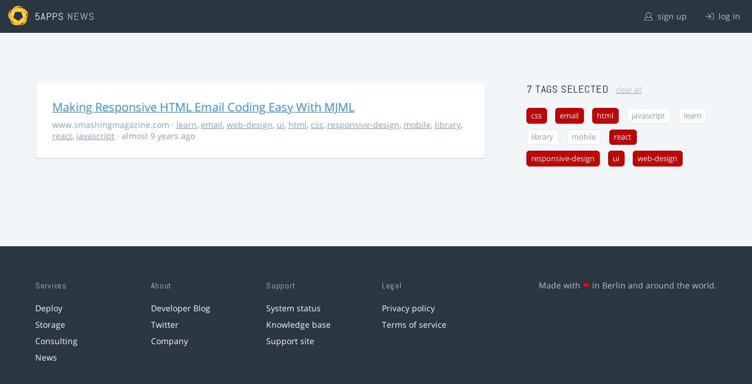

--- FILE ---
content_type: text/html; charset=utf-8
request_url: https://5apps.com/news/stories?tags=web-design%2Chtml%2Cui%2Creact%2Cemail%2Ccss%2Cresponsive-design
body_size: 2184
content:
<!DOCTYPE html>
<html class='no-js' lang='en'>
<head>
<meta charset='utf-8'>
<meta content='width=device-width, minimum-scale=1.0, maximum-scale=1.0' name='viewport'>
<title>5apps News | Tags: web-design, html, ui, react, email, css, responsive-design</title>
<meta content='Link list for PWA developers and designers' name='description'>
<link href='https://static.5apps.com/assets/favicon/news-96cbac3682cc87074003dffcdff8dd8b46a406e8c320886e239ffe5da1a20b0b.png' rel='icon'>
<link href='https://5apps.com/news/stories/latest.rss' rel='alternate' title='Latest links' type='application/rss+xml'>

<meta name="csrf-param" content="authenticity_token" />
<meta name="csrf-token" content="XAb7AiiG7QGVw4InCkU53bI9YEHWqXLt+QU8wTFTXh8TYWJiE66EcCjHe5pVmu+NpHADSWwkG4B2qRy87AWmbQ==" />
<link rel="stylesheet" media="screen" href="https://static.5apps.com/assets/redesign-76c0d3aa745417cfcc3f2e4d9fe805d60721315ffa22689b71ab1528496b851d.css" />
</head>
<body class='stories index'>
<header class='topbar'>
<h1>
<img src="https://static.5apps.com/assets/icon/5apps-gradient-orange-cef6dd3027ee0df5fd63cc780a4b84d90f43dbc1f6c3d216f876e09f8b8768cb.svg" />
<span class='primary'><a href="https://5apps.com/">5apps</a></span>
<span class='secondary'>News</span>
</h1>
<nav>
<ul>
<li class='signup'>
<a href="/users/sign_up?site=news"><svg xmlns="http://www.w3.org/2000/svg" viewBox="0 0 512 512"><path d="M430.769 312.653l-48.658-13.902C427.833 251.806 432 197.605 432 176 432 78.845 353.262 0 256 0 158.859 0 80 78.724 80 176c0 21.609 4.167 75.806 49.889 122.751l-48.658 13.902C19.49 330.294 0 386.442 0 420.344V448c0 35.29 28.71 64 64 64h384c35.29 0 64-28.71 64-64v-27.656c0-33.198-18.981-89.905-81.231-107.691zM256 32c79.529 0 144 64.471 144 144s-64.471 144-144 144-144-64.471-144-144S176.471 32 256 32zm224 416c0 17.673-14.327 32-32 32H64c-17.673 0-32-14.327-32-32v-27.656c0-35.718 23.678-67.109 58.022-76.922l69.862-19.961C176.969 334.613 210.109 352 256 352c45.897 0 79.038-17.392 96.116-28.538l69.862 19.961C456.322 353.235 480 384.626 480 420.344V448z"/></svg>
sign up
</a></li>
<li class='login'>
<a href="/users/sign_in"><svg xmlns="http://www.w3.org/2000/svg" viewBox="0 0 512 512"><path d="M184 83.5l164.5 164c4.7 4.7 4.7 12.3 0 17L184 428.5c-4.7 4.7-12.3 4.7-17 0l-7.1-7.1c-4.7-4.7-4.7-12.3 0-17l132-131.4H12c-6.6 0-12-5.4-12-12v-10c0-6.6 5.4-12 12-12h279.9L160 107.6c-4.7-4.7-4.7-12.3 0-17l7.1-7.1c4.6-4.7 12.2-4.7 16.9 0zM512 400V112c0-26.5-21.5-48-48-48H332c-6.6 0-12 5.4-12 12v8c0 6.6 5.4 12 12 12h132c8.8 0 16 7.2 16 16v288c0 8.8-7.2 16-16 16H332c-6.6 0-12 5.4-12 12v8c0 6.6 5.4 12 12 12h132c26.5 0 48-21.5 48-48z"/></svg>
log in
</a></li>
</ul>
</nav>
</header>

<main>
<div class='index'>
<div class='stories'>
<ul>
<li data-story-id='58940ad4706c6111d4000ba5'>
<div class='story'>
<h3>
<a class="title" href="https://www.smashingmagazine.com/2017/01/making-responsive-html-email-coding-easy-with-mjml/">Making Responsive HTML Email Coding Easy With MJML</a>
</h3>
<p class='meta'>
<span class='domain'>
www.smashingmagazine.com
</span>
&middot;
<a href="https://5apps.com/news/stories?tags=learn">learn</a>, <a href="https://5apps.com/news/stories?tags=email">email</a>, <a href="https://5apps.com/news/stories?tags=web-design">web-design</a>, <a href="https://5apps.com/news/stories?tags=ui">ui</a>, <a href="https://5apps.com/news/stories?tags=html">html</a>, <a href="https://5apps.com/news/stories?tags=css">css</a>, <a href="https://5apps.com/news/stories?tags=responsive-design">responsive-design</a>, <a href="https://5apps.com/news/stories?tags=mobile">mobile</a>, <a href="https://5apps.com/news/stories?tags=library">library</a>, <a href="https://5apps.com/news/stories?tags=react">react</a>, <a href="https://5apps.com/news/stories?tags=javascript">javascript</a>
&middot;
almost 9 years ago
</p>
</div>
</li>
</ul>

</div>
<aside>
<section class='all-tags'>
<h2>
7 Tags
selected
<a class="clear-tags" href="/news">clear all</a>
</h2>
<ul class='tags'>
<li class=''>
<a class="active " href="/news/stories?tags=web-design%2Chtml%2Cui%2Creact%2Cemail%2Cresponsive-design">css</a>
</li>
<li class=''>
<a class="active " href="/news/stories?tags=web-design%2Chtml%2Cui%2Creact%2Ccss%2Cresponsive-design">email</a>
</li>
<li class=''>
<a class="active " href="/news/stories?tags=web-design%2Cui%2Creact%2Cemail%2Ccss%2Cresponsive-design">html</a>
</li>
<li class=''>
<a class="" href="/news/stories?tags=web-design%2Chtml%2Cui%2Creact%2Cemail%2Ccss%2Cresponsive-design%2Cjavascript">javascript</a>
</li>
<li class=''>
<a class="" href="/news/stories?tags=web-design%2Chtml%2Cui%2Creact%2Cemail%2Ccss%2Cresponsive-design%2Clearn">learn</a>
</li>
<li class=''>
<a class="" href="/news/stories?tags=web-design%2Chtml%2Cui%2Creact%2Cemail%2Ccss%2Cresponsive-design%2Clibrary">library</a>
</li>
<li class=''>
<a class="" href="/news/stories?tags=web-design%2Chtml%2Cui%2Creact%2Cemail%2Ccss%2Cresponsive-design%2Cmobile">mobile</a>
</li>
<li class=''>
<a class="active " href="/news/stories?tags=web-design%2Chtml%2Cui%2Cemail%2Ccss%2Cresponsive-design">react</a>
</li>
<li class=''>
<a class="active " href="/news/stories?tags=web-design%2Chtml%2Cui%2Creact%2Cemail%2Ccss">responsive-design</a>
</li>
<li class=''>
<a class="active " href="/news/stories?tags=web-design%2Chtml%2Creact%2Cemail%2Ccss%2Cresponsive-design">ui</a>
</li>
<li class=''>
<a class="active " href="/news/stories?tags=html%2Cui%2Creact%2Cemail%2Ccss%2Cresponsive-design">web-design</a>
</li>
</ul>
</section>
<section class='tag-actions'>
<a class="hidden" id="show-all-tags" href="">show all tags</a>
</section>

</aside>
</div>

</main>
<footer>
<div class='grid-container'>
<section class='links'>
<h2>Services</h2>
<ul>
<li><a href="/deploy/home">Deploy</a></li>
<li><a href="/storage">Storage</a></li>
<li><a href="https://5apps.com/consulting">Consulting</a></li>
<li><a href="https://5apps.com/news">News</a></li>
</ul>
</section>
<section class='links'>
<h2>About</h2>
<ul>
<li><a href="https://blog.5apps.com">Developer Blog</a></li>
<li><a href="https://twitter.com/5apps">Twitter</a></li>
<li><a href="https://5apps.com/about">Company</a></li>
</ul>
</section>
<section class='links'>
<h2>Support</h2>
<ul>
<li><a href="https://status.5apps.com">System status</a></li>
<li><a href="https://5apps.tenderapp.com/kb">Knowledge base</a></li>
<li><a href="https://5apps.tenderapp.com/">Support site</a></li>
</ul>
</section>
<section class='links'>
<h2>Legal</h2>
<ul>
<li><a href="https://5apps.com/privacy">Privacy policy</a></li>
<li><a href="https://5apps.com/terms">Terms of service</a></li>
</ul>
</section>
<section class='imprint'>
<p>
Made with <span class="heart">❤</span> in Berlin and around the world.
</p>
</section>
</div>
</footer>
<script src="https://static.5apps.com/assets/redesign-726adf4b74a23c9f5b34ae9eea9aee0ff8477a6155d7a0b62114fc14cac86d01.js" debug="false"></script>
<script>
  const hiddenTags = document.querySelectorAll('.all-tags ul li.hidden');
  if (hiddenTags.length > 0) {
    const showAllTagsLink = document.getElementById('show-all-tags');
    showAllTagsLink.classList.remove('hidden');
    showAllTagsLink.addEventListener('click', function(evt) {
      evt.preventDefault();
      showAllTagsLink.classList.add('hidden');
      for (const tag of hiddenTags) {
        tag.classList.remove('hidden')
      }
      return false;
    });
  }
</script>

</body>
</html>
